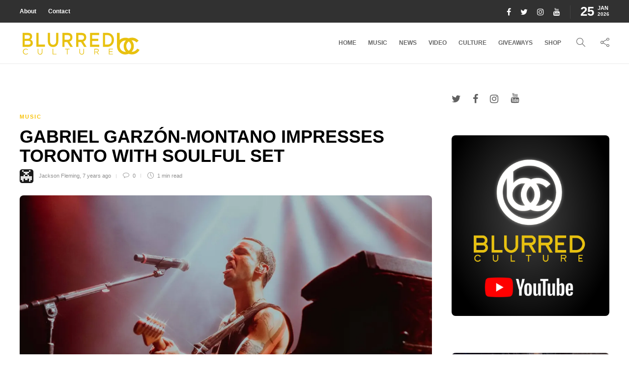

--- FILE ---
content_type: text/html; charset=utf-8
request_url: https://www.google.com/recaptcha/api2/aframe
body_size: 247
content:
<!DOCTYPE HTML><html><head><meta http-equiv="content-type" content="text/html; charset=UTF-8"></head><body><script nonce="Qkc61xpTvv2stktIhYffjw">/** Anti-fraud and anti-abuse applications only. See google.com/recaptcha */ try{var clients={'sodar':'https://pagead2.googlesyndication.com/pagead/sodar?'};window.addEventListener("message",function(a){try{if(a.source===window.parent){var b=JSON.parse(a.data);var c=clients[b['id']];if(c){var d=document.createElement('img');d.src=c+b['params']+'&rc='+(localStorage.getItem("rc::a")?sessionStorage.getItem("rc::b"):"");window.document.body.appendChild(d);sessionStorage.setItem("rc::e",parseInt(sessionStorage.getItem("rc::e")||0)+1);localStorage.setItem("rc::h",'1769377193111');}}}catch(b){}});window.parent.postMessage("_grecaptcha_ready", "*");}catch(b){}</script></body></html>